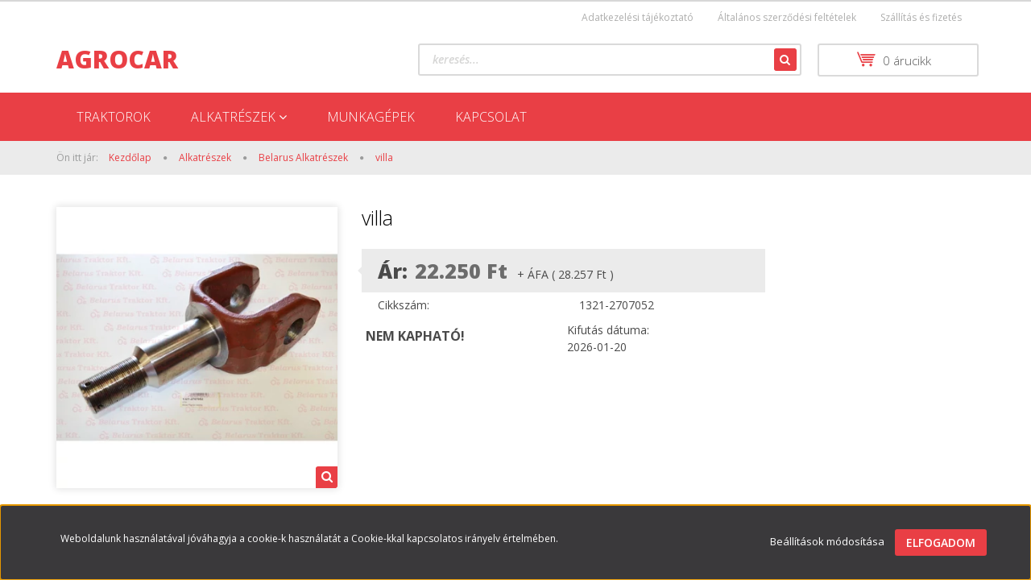

--- FILE ---
content_type: text/html; charset=UTF-8
request_url: https://www.agrocar.hu/villa-726
body_size: 12236
content:
<!DOCTYPE html>
<!--[if lt IE 7]>      <html class="no-js lt-ie10 lt-ie9 lt-ie8 lt-ie7" lang="hu" dir="ltr"> <![endif]-->
<!--[if IE 7]>         <html class="no-js lt-ie10 lt-ie9 lt-ie8" lang="hu" dir="ltr"> <![endif]-->
<!--[if IE 8]>         <html class="no-js lt-ie10 lt-ie9" lang="hu" dir="ltr"> <![endif]-->
<!--[if IE 9]>         <html class="no-js lt-ie10" lang="hu" dir="ltr"> <![endif]-->
<!--[if gt IE 10]><!--> <html class="no-js" lang="hu" dir="ltr"> <!--<![endif]-->
<head>
    <title>villa - Belarus Alkatrészek - agrocar</title>
    <meta charset="utf-8">
    <meta name="keywords" content="villa, agrocar, traktoralkatrész, mtz alkatrész">
    <meta name="description" content="villa termékünk most 28.257 Ft-os áron elérhető. Vásároljon kényelmesen és biztonságosan webáruházunkból, akár percek alatt!">
    <meta name="robots" content="index, follow">
    <link rel="image_src" href="https://www.agrocar.hu:443/custom/agrocar/image/data/1321-2707052.jpg.webp?lastmod=1710239821.1557401683">
    <meta property="og:title" content="villa" />
    <meta property="og:type" content="product" />
    <meta property="og:url" content="https://www.agrocar.hu/villa-726" />
    <meta property="og:image" content="https://www.agrocar.hu:443/custom/agrocar/image/cache/w955h500/1321-2707052.jpg.webp?lastmod=1710239821.1557401683" />
    <meta property="og:description" content="villa" />
    <link href="https://agrocar.cdn.shoprenter.hu/custom/agrocar/image/data/product/favikon/UH4141.jpg?v=1570187583" rel="icon" />
    <link href="https://agrocar.cdn.shoprenter.hu/custom/agrocar/image/data/product/favikon/UH4141.jpg?v=1570187583" rel="apple-touch-icon" />
    <base href="https://www.agrocar.hu:443" />

    <meta name="viewport" content="width=device-width, initial-scale=1">
            <link href="https://www.agrocar.hu/villa-726" rel="canonical">
    
            
            
            <link rel="stylesheet" href="https://agrocar.cdn.shoprenter.hu/web/compiled/css/fancybox2.css?v=1768982352" media="screen">
            <link rel="stylesheet" href="https://agrocar.cdn.shoprenter.hu/custom/agrocar/catalog/view/theme/rome2_red/style/1744806802.1549960271.0.0.css?v=null.1557401683" media="screen">
        <script>
        window.nonProductQuality = 80;
    </script>
    <script src="//ajax.googleapis.com/ajax/libs/jquery/1.10.2/jquery.min.js"></script>
    <script>window.jQuery || document.write('<script src="https://agrocar.cdn.shoprenter.hu/catalog/view/javascript/jquery/jquery-1.10.2.min.js?v=1484139539"><\/script>')</script>

        
    
            
        <script src="https://cdnjs.cloudflare.com/ajax/libs/loadCSS/2.1.0/loadCSS.min.js" integrity="sha256-PfuBYBreSv0el08vXRTkDhLawwSJicsqhPwaoFq/R7I=" crossorigin="anonymous"></script>
    <script>loadCSS('//maxcdn.bootstrapcdn.com/font-awesome/4.7.0/css/font-awesome.min.css');</script>
    <!-- Header JavaScript codes -->
            <script src="https://agrocar.cdn.shoprenter.hu/web/compiled/js/countdown.js?v=1768982351"></script>
                    <script src="https://agrocar.cdn.shoprenter.hu/web/compiled/js/legacy_newsletter.js?v=1768982351"></script>
                    <script src="https://agrocar.cdn.shoprenter.hu/web/compiled/js/base.js?v=1768982351"></script>
                    <script src="https://agrocar.cdn.shoprenter.hu/web/compiled/js/fancybox2.js?v=1768982351"></script>
                    <script src="https://agrocar.cdn.shoprenter.hu/web/compiled/js/before_starter2_productpage.js?v=1768982351"></script>
                    <script src="https://agrocar.cdn.shoprenter.hu/web/compiled/js/before_starter2_head.js?v=1768982351"></script>
                    <script src="https://agrocar.cdn.shoprenter.hu/web/compiled/js/base_bootstrap.js?v=1768982351"></script>
                    <script src="https://agrocar.cdn.shoprenter.hu/web/compiled/js/nanobar.js?v=1768982351"></script>
                    <!-- Header jQuery onLoad scripts -->
    <script>
        window.countdownFormat = '%D:%H:%M:%S';
        //<![CDATA[
        var BASEURL = 'https://www.agrocar.hu';
Currency = {"symbol_left":"","symbol_right":" Ft","decimal_place":0,"decimal_point":",","thousand_point":".","currency":"HUF","value":1};
var ShopRenter = ShopRenter || {}; ShopRenter.product = {"id":726,"sku":"1321-2707052","currency":"HUF","unitName":"db","price":28256.869999999999,"name":"villa","brand":"Belarus","currentVariant":[],"parent":{"id":726,"sku":"1321-2707052","unitName":"db","price":28256.869999999999,"name":"villa"}};

        $(document).ready(function(){
        // DOM ready
            
                $('.fancybox').fancybox({
                    maxWidth: 820,
                    maxHeight: 650,
                    afterLoad: function(){
                        wrapCSS = $(this.element).data('fancybox-wrapcss');
                        if(wrapCSS){
                            $('.fancybox-wrap').addClass(wrapCSS);
                        }
                    },
                    helpers: {
                        thumbs: {
                            width: 50,
                            height: 50
                        }
                    }
                });
                $('.fancybox-inline').fancybox({
                    maxWidth: 820,
                    maxHeight: 650,
                    type:'inline'
                });
                

        // /DOM ready
        });
        $(window).load(function(){
        // OnLoad
            
                var init_similar_products_Scroller = function() {
                    $("#similar_products .aurora-scroll-click-mode").each(function(){
                        var max=0;
                        $(this).find($(".list_prouctname")).each(function(){
                            var h = $(this).height();
                            max = h > max ? h : max;
                        });
                        $(this).find($(".list_prouctname")).each(function(){
                            $(this).height(max);
                        });
                    });

                    $("#similar_products .aurora-scroll-click-mode").auroraScroll({
                        autoMode: "click",
                        frameRate: 60,
                        speed: 2.5,
                        direction: -1,
                        elementClass: "product-snapshot",
                        pauseAfter: false,
                        horizontal: true,
                        visible: 5,
                        arrowsPosition: 1
                    }, function(){
                        initAurora();
                    });
                }
            


                init_similar_products_Scroller();
            


                var init_relatedproducts_Scroller = function() {
                    $("#relatedproducts .aurora-scroll-click-mode").each(function(){
                        var max=0;
                        $(this).find($(".list_prouctname")).each(function(){
                            var h = $(this).height();
                            max = h > max ? h : max;
                        });
                        $(this).find($(".list_prouctname")).each(function(){
                            $(this).height(max);
                        });
                    });

                    $("#relatedproducts .aurora-scroll-click-mode").auroraScroll({
                        autoMode: "click",
                        frameRate: 60,
                        speed: 2.5,
                        direction: -1,
                        elementClass: "product-snapshot",
                        pauseAfter: false,
                        horizontal: true,
                        visible: 5,
                        arrowsPosition: 1
                    }, function(){
                        initAurora();
                    });
                }
            


                init_relatedproducts_Scroller();
            

        // /OnLoad
        });
        //]]>
    </script>
    
        <script src="https://agrocar.cdn.shoprenter.hu/web/compiled/js/vue/manifest.bundle.js?v=1768982348"></script>
<script>
    var ShopRenter = ShopRenter || {};
    ShopRenter.onCartUpdate = function (callable) {
        document.addEventListener('cartChanged', callable)
    };
    ShopRenter.onItemAdd = function (callable) {
        document.addEventListener('AddToCart', callable)
    };
    ShopRenter.onItemDelete = function (callable) {
        document.addEventListener('deleteCart', callable)
    };
    ShopRenter.onSearchResultViewed = function (callable) {
        document.addEventListener('AuroraSearchResultViewed', callable)
    };
    ShopRenter.onSubscribedForNewsletter = function (callable) {
        document.addEventListener('AuroraSubscribedForNewsletter', callable)
    };
    ShopRenter.onCheckoutInitiated = function (callable) {
        document.addEventListener('AuroraCheckoutInitiated', callable)
    };
    ShopRenter.onCheckoutShippingInfoAdded = function (callable) {
        document.addEventListener('AuroraCheckoutShippingInfoAdded', callable)
    };
    ShopRenter.onCheckoutPaymentInfoAdded = function (callable) {
        document.addEventListener('AuroraCheckoutPaymentInfoAdded', callable)
    };
    ShopRenter.onCheckoutOrderConfirmed = function (callable) {
        document.addEventListener('AuroraCheckoutOrderConfirmed', callable)
    };
    ShopRenter.onCheckoutOrderPaid = function (callable) {
        document.addEventListener('AuroraOrderPaid', callable)
    };
    ShopRenter.onCheckoutOrderPaidUnsuccessful = function (callable) {
        document.addEventListener('AuroraOrderPaidUnsuccessful', callable)
    };
    ShopRenter.onProductPageViewed = function (callable) {
        document.addEventListener('AuroraProductPageViewed', callable)
    };
    ShopRenter.onMarketingConsentChanged = function (callable) {
        document.addEventListener('AuroraMarketingConsentChanged', callable)
    };
    ShopRenter.onCustomerRegistered = function (callable) {
        document.addEventListener('AuroraCustomerRegistered', callable)
    };
    ShopRenter.onCustomerLoggedIn = function (callable) {
        document.addEventListener('AuroraCustomerLoggedIn', callable)
    };
    ShopRenter.onCustomerUpdated = function (callable) {
        document.addEventListener('AuroraCustomerUpdated', callable)
    };
    ShopRenter.onCartPageViewed = function (callable) {
        document.addEventListener('AuroraCartPageViewed', callable)
    };
    ShopRenter.customer = {"userId":0,"userClientIP":"3.20.205.31","userGroupId":8,"customerGroupTaxMode":"gross","customerGroupPriceMode":"net_tax_gross","email":"","phoneNumber":"","name":{"firstName":"","lastName":""}};
    ShopRenter.theme = {"name":"rome2_red","family":"rome2","parent":"bootstrap"};
    ShopRenter.shop = {"name":"agrocar","locale":"hu","currency":{"code":"HUF","rate":1},"domain":"agrocar.myshoprenter.hu"};
    ShopRenter.page = {"route":"product\/product","queryString":"villa-726"};

    ShopRenter.formSubmit = function (form, callback) {
        callback();
    };

    let loadedAsyncScriptCount = 0;
    function asyncScriptLoaded(position) {
        loadedAsyncScriptCount++;
        if (position === 'body') {
            if (document.querySelectorAll('.async-script-tag').length === loadedAsyncScriptCount) {
                if (/complete|interactive|loaded/.test(document.readyState)) {
                    document.dispatchEvent(new CustomEvent('asyncScriptsLoaded', {}));
                } else {
                    document.addEventListener('DOMContentLoaded', () => {
                        document.dispatchEvent(new CustomEvent('asyncScriptsLoaded', {}));
                    });
                }
            }
        }
    }
</script>


                    <script type="text/javascript" src="https://agrocar.cdn.shoprenter.hu/web/compiled/js/vue/customerEventDispatcher.bundle.js?v=1768982348"></script>




    
    
                
            
            <script>window.dataLayer=window.dataLayer||[];function gtag(){dataLayer.push(arguments)};var ShopRenter=ShopRenter||{};ShopRenter.config=ShopRenter.config||{};ShopRenter.config.googleConsentModeDefaultValue="denied";</script>                        <script type="text/javascript" src="https://agrocar.cdn.shoprenter.hu/web/compiled/js/vue/googleConsentMode.bundle.js?v=1768982348"></script>

            
            
            
            
            
    
</head>

<body id="body" class="bootstrap-body page-body flypage_body body-pathway-top desktop-device-body body-pathway-top rome2_red-body" role="document">
            
    




            

<!-- cached -->    <div id="first-login-nanobar-button">
    <img src="https://agrocar.cdn.shoprenter.hu/catalog/view/theme/default/image/cog-settings-grey.svg?v=null.1557401683" class="sr-cog" alt="" width="24" height="24"/>
</div>
<div id="firstLogNanobar" class="Fixed aurora-nanobar aurora-nanobar-firstlogin">
    <div class="aurora-nanobar-container">
        <span id="nanoTextCookies" class="aurora-nanobar-text"
              style="font-size: 12px;">Weboldalunk használatával jóváhagyja a cookie-k használatát a Cookie-kkal kapcsolatos irányelv értelmében.
        </span>
        <div class="aurora-nanobar-buttons-wrapper nanobar-buttons">
            <a id ="aurora-nanobar-settings-button" href="">
                <span>Beállítások módosítása</span>
            </a>
            <a id="auroraNanobarCloseCookies" href="" class="button btn btn-primary aurora-nanobar-btn" data-button-save-text="Beállítások mentése">
                <span>Elfogadom</span>
            </a>
        </div>
        <div class="aurora-nanobar-cookies" style="display: none;">
            <div class="form-group">
                <label><input type="checkbox" name="required_cookies" id="required-cookies" disabled="disabled" checked="checked" /> Szükséges cookie-k</label>
                <div class="cookies-help-text">
                    Ezek a cookie-k segítenek abban, hogy a webáruház használható és működőképes legyen.
                </div>
            </div>
            <div class="form-group">
                <label>
                    <input type="checkbox" name="marketing_cookies" id="marketing-cookies"
                             checked />
                    Marketing cookie-k
                </label>
                <div class="cookies-help-text">
                    Ezeket a cookie-k segítenek abban, hogy az Ön érdeklődési körének megfelelő reklámokat és termékeket jelenítsük meg a webáruházban.
                </div>
            </div>
        </div>
    </div>
</div>

<script>

    (function ($) {
        $(document).ready(function () {
            new AuroraNanobar.FirstLogNanobarCheckbox(jQuery('#firstLogNanobar'), 'bottom');
        });
    })(jQuery);

</script>
<!-- /cached -->
<!-- cached --><div id="freeShippingNanobar" class="Fixed aurora-nanobar aurora-nanobar-freeshipping">
    <div class="aurora-nanobar-container">
        <span id="auroraNanobarClose" class="aurora-nanobar-close-x"><i class="fa fa-times sr-icon-times"></i></span>
        <span id="nanoText" class="aurora-nanobar-text"></span>
    </div>
</div>

<script>$(document).ready(function(){document.nanobarInstance=new AuroraNanobar.FreeShippingNanobar($('#freeShippingNanobar'),'bottom','500','','1');});</script><!-- /cached -->
    
                <!-- cached -->














<script>
    loadCSS('catalog/view/javascript/jquery/jquery-mmenu/dist/css/jquery.mmenu.all.css');
</script>
<script src="https://agrocar.cdn.shoprenter.hu/catalog/view/javascript/jquery/jquery-mmenu/dist/js/jquery.mmenu.all.min.js?v=1484139539"></script>
<script src="https://agrocar.cdn.shoprenter.hu/catalog/view/javascript/jquery/product_count_in_cart.js?v=1530610005"></script>

<script>
    $(document).ready(function(){$('#menu-nav').mmenu({navbar:{title:'Menü'},extensions:["theme-dark","border-full"],offCanvas:{position:"left",zposition:"back"},counters:true});function setLanguagesMobile(type){$('.'+type+'-change-mobile').click(function(e){e.preventDefault();$('#'+type+'_value_mobile').attr('value',$(this).data('value'));$('#mobile_'+type+'_form').submit();});}
setLanguagesMobile('language');setLanguagesMobile('currency');});</script>

<form action="index.php" method="post" enctype="multipart/form-data" id="mobile_currency_form">
    <input id="currency_value_mobile" type="hidden" value="" name="currency_id"/>
</form>

<form action="index.php" method="post" enctype="multipart/form-data" id="mobile_language_form">
    <input id="language_value_mobile" type="hidden" value="" name="language_code"/>
</form>


<div id="menu-nav">
    <ul>
        <li class="mm-title mm-group-title text-center"><span><i class="fa fa-tags sr-icon-tags"></i> Kategóriák</span></li>

<li>
    <a href="https://www.agrocar.hu/traktorok">            <h3 class="category-list-link-text">Traktorok</h3>
        </a>
    </li><li>
    <a href="https://www.agrocar.hu/alkatreszek-146">            <h3 class="category-list-link-text">Alkatrészek</h3>
        </a>
            <ul><li>
    <a href="https://www.agrocar.hu/alkatreszek-146/steyr-case-new-holland-147">            Steyr Case New Holland
        </a>
    </li><li>
    <a href="https://www.agrocar.hu/alkatreszek-146/belarus-alkatreszek-145">            Belarus Alkatrészek
        </a>
    </li><li>
    <a href="https://www.agrocar.hu/alkatreszek-146/alkatreszek">            Univerzális Alkatrészek
        </a>
    </li><li>
    <a href="https://www.agrocar.hu/alkatreszek-146/hattat-alkatreszek-144">            Hattat alkatrészek
        </a>
    </li></ul>
    </li><li>
    <a href="https://www.agrocar.hu/munkagepek">            <h3 class="category-list-link-text">Munkagépek</h3>
        </a>
    </li><li>
    <a href="https://www.agrocar.hu/kapcsolat">            <h3 class="category-list-link-text">Kapcsolat</h3>
        </a>
    </li>

<li class="mm-title mm-group-title text-center"><span><i class="fa fa-list-alt sr-icon-list"></i> Menüpontok</span></li>

<li class="informations-mobile-menu-item">
    <a href="https://www.agrocar.hu/adatvedelmi_nyilatkozat_3" target="_self">Adatkezelési tájékoztató</a>
    </li>
<li class="informations-mobile-menu-item">
    <a href="https://www.agrocar.hu/altalanos-szerzodesi-feltetelek" target="_self">Általános szerződési feltételek</a>
    </li>
<li class="informations-mobile-menu-item">
    <a href="https://www.agrocar.hu/szallitas_6" target="_self">Szállítás és fizetés</a>
    </li>






    </ul>
</div>

<div id="mobile-nav"
     class="responsive-menu Fixed hidden-print mobile-menu-orientation-left">
        <a class="mobile-headers mobile-content-header" href="#menu-nav">
        <i class="fa fa-bars sr-icon-hamburger-menu mobile-headers-icon"></i>
        <span class="mobile-headers-title">Menü</span>
    </a>
    <div class="mobile-headers mobile-logo">
                <a class="mobile-logo-link" href="/"> AGROCAR</a>
            </div>
    <a class="mobile-headers mobile-search-link search-popup-btn" data-toggle="collapse" data-target="#search">
        <i class="fa fa-search sr-icon-search mobile-headers-icon"></i>
    </a>
            <a class="mobile-headers mobile-cart-link" data-toggle="collapse" data-target="#module_cart">
            <i class="icon-sr-cart icon-sr-cart-7 mobile-headers-icon"></i>
            <div class="mobile-cart-product-count mobile-cart-empty hidden-md">
            </div>
        </a>
    </div>
<!-- /cached -->
<!-- page-wrap -->
<div class="page-wrap">


    <div id="SR_scrollTop"></div>

    <!-- header -->
    <header class="desktop-logo-hidden">
                    <nav class="navbar header-navbar hidden-xs hidden-sm">
                <div class="container">
                                            
                        
                                        <div class="header-topmenu">
                        <div id="topmenu-nav">
                            <!-- cached -->    <ul class="nav navbar-nav headermenu-list" role="menu">
                    <li>
                <a href="https://www.agrocar.hu/adatvedelmi_nyilatkozat_3"
                   target="_self"
                                        title="Adatkezelési tájékoztató">
                    Adatkezelési tájékoztató
                </a>
                            </li>
                    <li>
                <a href="https://www.agrocar.hu/altalanos-szerzodesi-feltetelek"
                   target="_self"
                                        title="Általános szerződési feltételek">
                    Általános szerződési feltételek
                </a>
                            </li>
                    <li>
                <a href="https://www.agrocar.hu/szallitas_6"
                   target="_self"
                                        title="Szállítás és fizetés">
                    Szállítás és fizetés
                </a>
                            </li>
            </ul>
    <!-- /cached -->
                            
                        </div>
                    </div>
                </div>
            </nav>
            <div class="header-middle">
                <div class="container header-container">
                    <div class="header-middle-row">
                        <div class="header-middle-left">
                            <!-- cached --><div id="logo" class="module content-module header-position logo-module logo-text hide-top">
            <a href="/"> AGROCAR</a>
        </div><!-- /cached -->
                        </div>
                        <div class="header-middle-right">
                            <div class="row header-middle-right-row">
                                                                                                
                                                                
                                                                <div class="header-col header-col-cart">
                                    <hx:include src="/_fragment?_path=_format%3Dhtml%26_locale%3Den%26_controller%3Dmodule%252Fcart&amp;_hash=m3BoL%2FnEZa%2FTG1Tb2hEXctOpYTHl2CzECQTi4zxQsqg%3D"></hx:include>
                                </div>
                                                                                                    <div class="col-md-7 header-col header-col-search">
                                            <div id="search" class="mm-fixed-top search-module">
    <div class="form-group">
        <div class="row module-search-row">
                                                    <div class="col-md-12 header-col col-search-input">
                                    <div class="input-group">
                    <input class="form-control disableAutocomplete" type="text" placeholder="keresés..." value=""
                           id="filter_keyword" 
                           onclick="this.value=(this.value==this.defaultValue)?'':this.value;"/>

                <span class="input-group-btn">
                    <button id="search_btn" onclick="moduleSearch();" class="btn btn-sm"><i class="fa fa-search sr-icon-search"></i></button>
                </span>
                </div>
            
                </div>
            
        </div>
    </div>
    <input type="hidden" id="filter_description"
            value="0"/><input type="hidden" id="search_shopname"
            value="agrocar"/>
    <div id="results" class="search-results"></div>
</div>


                                    </div>
                                                            </div>
                        </div>
                        <div class="clearfix"></div>
                    </div>
                </div>
            </div>
            <div class="header-categories-wrapper sticky-head hidden-xs hidden-sm"><div class="container header-categories">


                    
            <div id="module_category_wrapper" class="module-category-wrapper">
        <div id="category" class="module content-module header-position hide-top category-module hidden-xs hidden-sm" >
                <div class="module-head">
                        <h3 class="module-head-title">Kategóriák / Termékek</h3>
            </div>
                <div class="module-body">
                        <div id="category-nav">
            


<ul class="category category_menu sf-menu sf-horizontal cached">
    <li id="cat_138" class="item category-list module-list even">
    <a href="https://www.agrocar.hu/traktorok" class="category-list-link module-list-link">
                    <h3 class="category-list-link-text">Traktorok</h3>
        </a>
    </li><li id="cat_146" class="item category-list module-list parent odd">
    <a href="https://www.agrocar.hu/alkatreszek-146" class="category-list-link module-list-link">
                    <h3 class="category-list-link-text">Alkatrészek</h3>
        </a>
            <ul class="children"><li id="cat_147" class="item category-list module-list even">
    <a href="https://www.agrocar.hu/alkatreszek-146/steyr-case-new-holland-147" class="category-list-link module-list-link">
                Steyr Case New Holland
        </a>
    </li><li id="cat_145" class="item category-list module-list odd">
    <a href="https://www.agrocar.hu/alkatreszek-146/belarus-alkatreszek-145" class="category-list-link module-list-link">
                Belarus Alkatrészek
        </a>
    </li><li id="cat_141" class="item category-list module-list even">
    <a href="https://www.agrocar.hu/alkatreszek-146/alkatreszek" class="category-list-link module-list-link">
                Univerzális Alkatrészek
        </a>
    </li><li id="cat_144" class="item category-list module-list odd">
    <a href="https://www.agrocar.hu/alkatreszek-146/hattat-alkatreszek-144" class="category-list-link module-list-link">
                Hattat alkatrészek
        </a>
    </li></ul>
    </li><li id="cat_139" class="item category-list module-list even">
    <a href="https://www.agrocar.hu/munkagepek" class="category-list-link module-list-link">
                    <h3 class="category-list-link-text">Munkagépek</h3>
        </a>
    </li><li id="cat_142" class="item category-list module-list odd">
    <a href="https://www.agrocar.hu/kapcsolat" class="category-list-link module-list-link">
                    <h3 class="category-list-link-text">Kapcsolat</h3>
        </a>
    </li>
</ul>

<script>$(function(){$("ul.category").superfish({animation:{height:"show"},popUpSelector:"ul.category,ul.children",delay:500,speed:"normal",cssArrows:true,hoverClass:"sfHover"});});</script>            <div class="clearfix"></div>
        </div>
            </div>
                                </div>
                </div>
    </div></div>
            </header>
    <!-- /header -->

    
    
    
            <!-- pathway -->
        <section class="pathway-container">
            <div class="container">
                                <div itemscope itemtype="http://schema.org/BreadcrumbList">
            <span id="home" class="pw-item pw-item-home">Ön itt jár:</span>
                            <span class="pw-item pw-sep pw-sep-first">
                    <span></span>
                </span>
                <span class="pw-item" itemprop="itemListElement" itemscope itemtype="http://schema.org/ListItem">
                                            <a class="pw-link" itemprop="item" href="https://www.agrocar.hu">
                            <span itemprop="name">Kezdőlap</span>
                        </a>
                        <meta itemprop="position" content="1" />
                                    </span>
                            <span class="pw-item pw-sep">
                    <span> > </span>
                </span>
                <span class="pw-item" itemprop="itemListElement" itemscope itemtype="http://schema.org/ListItem">
                                            <a class="pw-link" itemprop="item" href="https://www.agrocar.hu/alkatreszek-146">
                            <span itemprop="name">Alkatrészek</span>
                        </a>
                        <meta itemprop="position" content="2" />
                                    </span>
                            <span class="pw-item pw-sep">
                    <span> > </span>
                </span>
                <span class="pw-item" itemprop="itemListElement" itemscope itemtype="http://schema.org/ListItem">
                                            <a class="pw-link" itemprop="item" href="https://www.agrocar.hu/alkatreszek-146/belarus-alkatreszek-145">
                            <span itemprop="name">Belarus Alkatrészek</span>
                        </a>
                        <meta itemprop="position" content="3" />
                                    </span>
                            <span class="pw-item pw-sep">
                    <span> > </span>
                </span>
                <span class="pw-item pw-item-last" itemprop="itemListElement" itemscope itemtype="http://schema.org/ListItem">
                                            <h2 class="pw-item-last-h">
                                            <a class="pw-link" itemprop="item" href="https://www.agrocar.hu/villa-726">
                            <span itemprop="name">villa</span>
                        </a>
                        <meta itemprop="position" content="4" />
                                            </h2>
                                    </span>
                    </div>
    
            </div>
        </section>
        <!-- /pathway -->
    



    <!-- main -->
    <main>
        <div id="mobile-filter-position"></div>

    
                
    <!-- .container -->
    <div class="container product-page-container">
        <!-- .row -->
        <div class="row product-page-row">
            <section class="col-sm-12 product-page-col">
                
                <div id="content" class="flypage" itemscope itemtype="//schema.org/Product">
                    
                    
                        
                
    
    
        <div class="middle more-images-position-default">

        <div class="row product-content-columns">
            <section class="col-md-9 col-sm-12 col-xs-12 column-content two-column-content column-content-left">
                <div class="row product-content-column-left">
                                        <div class="col-xs-12 col-sm-5 col-md-5 product-page-left">
                        <div class="product-image-box">
                            <div class="product-image">
                                
    <div id="product-image-container">
    <a href="https://www.agrocar.hu:443/custom/agrocar/image/cache/w900h500wt1/1321-2707052.jpg.webp?lastmod=1710239821.1557401683"
       title="Kép 1/1 - villa"
       class="product-image-link  fancybox-product" id="prod_image_link"
       data-fancybox-group="gallery">
        <img class="product-image-img" itemprop="image" src="https://www.agrocar.hu:443/custom/agrocar/image/cache/w400h400wt1/1321-2707052.jpg.webp?lastmod=1710239821.1557401683" data-index="0" title="villa" alt="villa" id="image"/>
                    <span class="enlarge">Katt rá a felnagyításhoz</span>
            </a>

    </div>

    

<script>
var $prodImageLink = $("#prod_image_link");
var imageTitle = $prodImageLink.attr("title");

$(window).load(function () {
    initLens("https://www.agrocar.hu:443/custom/agrocar/image/cache/w900h500wt1/1321-2707052.jpg.webp?lastmod=1710239821.1557401683");
});

$('.initLens').click(function () {
    setTimeout(function () {
        initLens($('#image').attr('src'));
    }, 200);
});

function initLens(image) {
    $("#image").imageLens({
        lensSize: 180,
        lensCss: 'image-lens-magnifying-glass',
        imageSrc: image
    });
}

$(document).ready(function () {
    $prodImageLink.click(function () {
        $(this).attr("title", imageTitle);
    });
    $(".fancybox-product").fancybox({
        maxWidth: 900,
        maxHeight: 500,
        live: false,
        
        helpers: {
            thumbs: {
                width: 50,
                height: 50
            }
        },
        tpl: {
            next: '<a title="Következő" class="fancybox-nav fancybox-next"><span></span></a>',
            prev: '<a title="Előző" class="fancybox-nav fancybox-prev"><span></span></a>'
        }
    });
});
</script>




                            </div>
                            <div class="clearfix"></div>
                            <div class="position_5_wrapper">
        

<script>$(window).load(function(){$('#productimages_wrapper').removeClass("invisible");var videoParent=$('.video-image').parents();$(videoParent[0]).addClass('video-outer');var svgfile='<span class="video-btn"><svg xmlns="https://www.w3.org/2000/svg" xmlns:xlink="http://www.w3.org/1999/xlink" version="1.1" id="Capa_1" x="0px" y="0px" viewBox="0 0 142.448 142.448" style="enable-background:new 0 0 142.448 142.448;" xml:space="preserve">\n'+'<g>\n'+'\t<path style="fill:#1D1D1B;" d="M142.411,68.9C141.216,31.48,110.968,1.233,73.549,0.038c-20.361-0.646-39.41,7.104-53.488,21.639   C6.527,35.65-0.584,54.071,0.038,73.549c1.194,37.419,31.442,67.667,68.861,68.861c0.779,0.025,1.551,0.037,2.325,0.037   c19.454,0,37.624-7.698,51.163-21.676C135.921,106.799,143.033,88.377,142.411,68.9z M111.613,110.336   c-10.688,11.035-25.032,17.112-40.389,17.112c-0.614,0-1.228-0.01-1.847-0.029c-29.532-0.943-53.404-24.815-54.348-54.348   c-0.491-15.382,5.122-29.928,15.806-40.958c10.688-11.035,25.032-17.112,40.389-17.112c0.614,0,1.228,0.01,1.847,0.029   c29.532,0.943,53.404,24.815,54.348,54.348C127.91,84.76,122.296,99.306,111.613,110.336z"/>\n'+'\t<path style="fill:#1D1D1B;" d="M94.585,67.086L63.001,44.44c-3.369-2.416-8.059-0.008-8.059,4.138v45.293   c0,4.146,4.69,6.554,8.059,4.138l31.583-22.647C97.418,73.331,97.418,69.118,94.585,67.086z"/>\n'+'</g>\n'+ +'</span>';$('.video-outer').prepend(svgfile);});</script>
    </div>

                                                    </div>
                    </div>
                    <div class="col-xs-12 col-sm-7 col-md-7 product-page-right">
                        
                                                            <div class="top product-page-top">
            <div class="center product-page-center">
                <h1 class="product-page-heading">
                    <span class="product-page-product-name" itemprop="name">villa</span>
                </h1>
            </div>
        </div>
    
                                                                                     <div class="product-page-price-wrapper"  itemprop="offers" itemscope itemtype="//schema.org/Offer" >
                <div class="product-page-price">
            <div class="product-page-price-label">
                                    Ár:
                            </div>
            <div class="price_row price_row_2">
        <span class="price price_color product_table_price">22.250 Ft</span>
                        <meta itemprop="price" content="22250"/>
            <meta itemprop="priceValidUntil" content="2027-01-22"/>
            <link itemprop="url" href="https://www.agrocar.hu/villa-726"/>
                        <span class="postfix"> + ÁFA ( 28.257 Ft )</span>
    </div>

            

                            <meta content="HUF" itemprop="pricecurrency"/>
                <meta itemprop="category" content="Belarus Alkatrészek"/>
                <link itemprop="availability" href="http://schema.org/OutOfStock"/>
                    </div>
                    </div>

                                                <div class="position_1_wrapper">
 <table class="product_parameters">
          
          <tr class="product-parameter-row productsku-param-row">
	<td class="param-label productsku-param">Cikkszám:</td>
	<td class="param-value productsku-param"><span itemprop="sku" content="1321-2707052">1321-2707052</span></td>
</tr>
          
          
          
          
     </table>
</div>

                        
                        <div class="product_cart_box">
                            <div class="product_cart_box_inner">
                                <form action="https://www.agrocar.hu/index.php?route=checkout/cart" method="post" enctype="multipart/form-data" id="product">

                                    
                                                                                                                
                                    
                                    <div class="product_table_discontinued_wrapper">
    <div class="product_discounted">
        NEM KAPHATÓ!
    </div>
    <div class="product_discounted_date">
        Kifutás dátuma: 
        <br/>
        2026-01-20
    </div>
</div>

                                </form>
                            </div>
                        </div>
                        
                    </div>
                </div>
            </section>
                            <aside class="col-md-3 col-sm-12 col-xs-12 column-right"><hx:include src="/_fragment?_path=_format%3Dhtml%26_locale%3Den%26_controller%3Dmodule%252Flastseen&amp;_hash=YiK7Hc4JHd%2BWY2zc3GBm%2BFaGpKX4W5wnHHdH6%2Ba%2FsHY%3D"></hx:include>
</aside>
                    </div>
        <div class="row main-product-bottom-position-wrapper">
            <div class="col-md-12 col-sm-12 col-xs-12 main-product-bottom-position">
                
            </div>
        </div>
        <div class="row product-positions">
            <section class="col-md-12 col-sm-12 col-xs-12 column-content one-column-content product-one-column-content">
            
            <div class="position_2_wrapper">
    <div class="position-2-container">
        


        

        


        

        </div>
</div>

                            <div class="position_3_wrapper">
        <div class="position-3-container">
            <div class="tabs">
                                                                                                            </div>
            <div class="tab-pages">
                                                                                                            </div>
        </div>
    </div>
    
    <script type="text/javascript"><!--
        $(document).ready(function () {
            $.tabs('.tabs a');
        });
        //-->
    </script>

                            <div class="position_4_wrapper">
        <div class="position-4-container">
                            


    
            <div id="module_similar_products_wrapper" class="module-similar_products-wrapper">
        <div id="similar_products" class="module product-module home-position snapshot_vertical_direction product-position" >
                <div class="module-head">
            <h3 class="module-head-title">Hasonló termékek</h3>        </div>
                <div class="module-body">
                            <div class="aurora-scroll-mode aurora-scroll-click-mode product-snapshot-vertical snapshot_vertical snapshot-list-secondary-image list list_with_divs" id="similar_products_home_list"><div class="scrollertd product-snapshot list_div_item"><div class="snapshot_vertical_product " >
    
                <div class="list_picture">
        

<div class="product_badges horizontal-orientation">
    </div>
        
        <a class="img-thumbnail-link" href="https://www.agrocar.hu/tarto-jobb-1025-683" title="tartó jobb (1025)">
            <img src="https://www.agrocar.hu:443/custom/agrocar/image/cache/w214h214/1221-6702300-01.jpg.webp?lastmod=1710239821.1557401683" class="img-thumbnail" title="tartó jobb (1025)" alt="tartó jobb (1025)"  />        </a>
    </div>
        <div class="snapshot-list-item list_prouctname">
    <a class="list-productname-link" href="https://www.agrocar.hu/tarto-jobb-1025-683" title="tartó jobb (1025)">tartó jobb (1025)</a>
    
</div>


        <div class="snapshot-list-item list_prouctprice list_productprice_special_postfix">
                    <span class="list_price">28.174 Ft</span>
                            <span class="list_price_postfix"> (22.184 Ft + ÁFA)</span>
                            </div>

    <div class="list_actions">
        <div class="snapshot-list-item list_details">
    <a class="list-details-link" href="https://www.agrocar.hu/tarto-jobb-1025-683">
        <span>Részletek</span>
    </a>
</div>

        <div class="snapshot-list-item list_addtocart">
    <input type="hidden" name="quantity" value="1"/><a rel="nofollow, noindex" href="https://www.agrocar.hu/index.php?route=checkout/cart&product_id=683&quantity=1" data-product-id="683" data-name="tartó jobb (1025)" data-price="28173.750104" data-quantity-name="db" data-price-without-currency="28173.75" data-currency="HUF" data-product-sku="1221-6702300-01" data-brand="Belarus"  class="button btn btn-primary button-add-to-cart"><span>Kosárba</span></a>
</div>

        <input type="hidden" name="product_id" value="683"/>

        <div class="clearfix"></div>
    </div>
</div>
</div><div class="scrollertd product-snapshot list_div_item"><div class="snapshot_vertical_product " >
    
                <div class="list_picture">
        

<div class="product_badges horizontal-orientation">
    </div>
        
        <a class="img-thumbnail-link" href="https://www.agrocar.hu/tarto-bal-1025-684" title="tartó bal (1025)">
            <img src="https://www.agrocar.hu:443/custom/agrocar/image/cache/w214h214/1221-6702300-01.jpg.webp?lastmod=1710239821.1557401683" class="img-thumbnail" title="tartó bal (1025)" alt="tartó bal (1025)"  />        </a>
    </div>
        <div class="snapshot-list-item list_prouctname">
    <a class="list-productname-link" href="https://www.agrocar.hu/tarto-bal-1025-684" title="tartó bal (1025)">tartó bal (1025)</a>
    
</div>


        <div class="snapshot-list-item list_prouctprice list_productprice_special_postfix">
                    <span class="list_price">28.174 Ft</span>
                            <span class="list_price_postfix"> (22.184 Ft + ÁFA)</span>
                            </div>

    <div class="list_actions">
        <div class="snapshot-list-item list_details">
    <a class="list-details-link" href="https://www.agrocar.hu/tarto-bal-1025-684">
        <span>Részletek</span>
    </a>
</div>

        <div class="snapshot-list-item list_addtocart">
    <input type="hidden" name="quantity" value="1"/><a rel="nofollow, noindex" href="https://www.agrocar.hu/index.php?route=checkout/cart&product_id=684&quantity=1" data-product-id="684" data-name="tartó bal (1025)" data-price="28173.750104" data-quantity-name="db" data-price-without-currency="28173.75" data-currency="HUF" data-product-sku="1221-6702300" data-brand="Belarus"  class="button btn btn-primary button-add-to-cart"><span>Kosárba</span></a>
</div>

        <input type="hidden" name="product_id" value="684"/>

        <div class="clearfix"></div>
    </div>
</div>
</div><div class="scrollertd product-snapshot list_div_item"><div class="snapshot_vertical_product " >
    
                <div class="list_picture">
        

<div class="product_badges horizontal-orientation">
    </div>
        
        <a class="img-thumbnail-link" href="https://www.agrocar.hu/fekhaz-lyukas-1198" title="fékház lyukas">
            <img src="https://www.agrocar.hu:443/custom/agrocar/image/cache/w214h214/70-3502035.jpg.webp?lastmod=1710239821.1557401683" class="img-thumbnail" title="fékház lyukas" alt="fékház lyukas"  />        </a>
    </div>
        <div class="snapshot-list-item list_prouctname">
    <a class="list-productname-link" href="https://www.agrocar.hu/fekhaz-lyukas-1198" title="fékház lyukas">fékház lyukas</a>
    
</div>


        <div class="snapshot-list-item list_prouctprice list_productprice_special_postfix">
                    <span class="list_price">28.385 Ft</span>
                            <span class="list_price_postfix"> (22.350 Ft + ÁFA)</span>
                            </div>

    <div class="list_actions">
        <div class="snapshot-list-item list_details">
    <a class="list-details-link" href="https://www.agrocar.hu/fekhaz-lyukas-1198">
        <span>Részletek</span>
    </a>
</div>

        <div class="snapshot-list-item list_addtocart">
    <input type="hidden" name="quantity" value="1"/><a rel="nofollow, noindex" href="https://www.agrocar.hu/index.php?route=checkout/cart&product_id=1198&quantity=1" data-product-id="1198" data-name="fékház lyukas" data-price="28384.5" data-quantity-name="db" data-price-without-currency="28384.50" data-currency="HUF" data-product-sku="70-3502035" data-brand="Belarus"  class="button btn btn-primary button-add-to-cart"><span>Kosárba</span></a>
</div>

        <input type="hidden" name="product_id" value="1198"/>

        <div class="clearfix"></div>
    </div>
</div>
</div><div class="scrollertd product-snapshot list_div_item"><div class="snapshot_vertical_product " >
    
                <div class="list_picture">
        

<div class="product_badges horizontal-orientation">
    </div>
        
        <a class="img-thumbnail-link" href="https://www.agrocar.hu/tapszivattyu-1104" title="tápszivattyú">
            <img src="https://www.agrocar.hu:443/custom/agrocar/image/cache/w214h214/37.1106010-10.jpg.webp?lastmod=1710239821.1557401683" class="img-thumbnail" title="tápszivattyú" alt="tápszivattyú"  />        </a>
    </div>
        <div class="snapshot-list-item list_prouctname">
    <a class="list-productname-link" href="https://www.agrocar.hu/tapszivattyu-1104" title="tápszivattyú">tápszivattyú</a>
    
</div>


        <div class="snapshot-list-item list_prouctprice list_productprice_special_postfix">
                    <span class="list_price">28.435 Ft</span>
                            <span class="list_price_postfix"> (22.390 Ft + ÁFA)</span>
                            </div>

    <div class="list_actions">
        <div class="snapshot-list-item list_details">
    <a class="list-details-link" href="https://www.agrocar.hu/tapszivattyu-1104">
        <span>Részletek</span>
    </a>
</div>

        <div class="snapshot-list-item list_addtocart">
    <input type="hidden" name="quantity" value="1"/><a rel="nofollow, noindex" href="https://www.agrocar.hu/index.php?route=checkout/cart&product_id=1104&quantity=1" data-product-id="1104" data-name="tápszivattyú" data-price="28435.000026" data-quantity-name="db" data-price-without-currency="28435.00" data-currency="HUF" data-product-sku="37.1106010-10" data-brand="Belarus"  class="button btn btn-primary button-add-to-cart"><span>Kosárba</span></a>
</div>

        <input type="hidden" name="product_id" value="1104"/>

        <div class="clearfix"></div>
    </div>
</div>
</div><div class="scrollertd product-snapshot list_div_item"><div class="snapshot_vertical_product " >
    
                <div class="list_picture">
        

<div class="product_badges horizontal-orientation">
    </div>
        
        <a class="img-thumbnail-link" href="https://www.agrocar.hu/dugattyu-2-c-csoport-1045" title="dugattyú (.2, C csoport)">
            <img src="https://www.agrocar.hu:443/custom/agrocar/image/cache/w214h214/260-1004021-VU-01.jpg.webp?lastmod=1710239821.1557401683" class="img-thumbnail" title="dugattyú (.2, C csoport)" alt="dugattyú (.2, C csoport)"  />        </a>
    </div>
        <div class="snapshot-list-item list_prouctname">
    <a class="list-productname-link" href="https://www.agrocar.hu/dugattyu-2-c-csoport-1045" title="dugattyú (.2, C csoport)">dugattyú (.2, C csoport)</a>
    
</div>


        <div class="snapshot-list-item list_prouctprice list_productprice_special_postfix">
                    <span class="list_price">28.538 Ft</span>
                            <span class="list_price_postfix"> (22.470 Ft + ÁFA)</span>
                            </div>

    <div class="list_actions">
        <div class="snapshot-list-item list_details">
    <a class="list-details-link" href="https://www.agrocar.hu/dugattyu-2-c-csoport-1045">
        <span>Részletek</span>
    </a>
</div>

        <div class="snapshot-list-item list_addtocart">
    <input type="hidden" name="quantity" value="1"/><a rel="nofollow, noindex" href="https://www.agrocar.hu/index.php?route=checkout/cart&product_id=1045&quantity=1" data-product-id="1045" data-name="dugattyú (.2, C csoport)" data-price="28537.500075" data-quantity-name="db" data-price-without-currency="28537.50" data-currency="HUF" data-product-sku="260-1004021-VU-01" data-brand="Belarus"  class="button btn btn-primary button-add-to-cart"><span>Kosárba</span></a>
</div>

        <input type="hidden" name="product_id" value="1045"/>

        <div class="clearfix"></div>
    </div>
</div>
</div><div class="scrollertd product-snapshot list_div_item"><div class="snapshot_vertical_product " >
    
                <div class="list_picture">
        

<div class="product_badges horizontal-orientation">
    </div>
        
        <a class="img-thumbnail-link" href="https://www.agrocar.hu/hocserelo-1539" title="hőcserélő">
            <img src="https://www.agrocar.hu:443/custom/agrocar/image/cache/w214h214/TZhM-7500.jpg.webp?lastmod=1710239821.1557401683" class="img-thumbnail" title="hőcserélő" alt="hőcserélő"  />        </a>
    </div>
        <div class="snapshot-list-item list_prouctname">
    <a class="list-productname-link" href="https://www.agrocar.hu/hocserelo-1539" title="hőcserélő">hőcserélő</a>
    
</div>


        <div class="snapshot-list-item list_prouctprice list_productprice_special_postfix">
                    <span class="list_price">28.604 Ft</span>
                            <span class="list_price_postfix"> (22.523 Ft + ÁFA)</span>
                            </div>

    <div class="list_actions">
        <div class="snapshot-list-item list_details">
    <a class="list-details-link" href="https://www.agrocar.hu/hocserelo-1539">
        <span>Részletek</span>
    </a>
</div>

        <div class="snapshot-list-item list_addtocart">
    <input type="hidden" name="quantity" value="1"/><a rel="nofollow, noindex" href="https://www.agrocar.hu/index.php?route=checkout/cart&product_id=1539&quantity=1" data-product-id="1539" data-name="hőcserélő" data-price="28603.750133" data-quantity-name="db" data-price-without-currency="28603.75" data-currency="HUF" data-product-sku="TZHM-7500" data-brand="Belarus"  class="button btn btn-primary button-add-to-cart"><span>Kosárba</span></a>
</div>

        <input type="hidden" name="product_id" value="1539"/>

        <div class="clearfix"></div>
    </div>
</div>
</div><div class="scrollertd product-snapshot list_div_item"><div class="snapshot_vertical_product " >
    
                <div class="list_picture">
        

<div class="product_badges horizontal-orientation">
    </div>
        
        <a class="img-thumbnail-link" href="https://www.agrocar.hu/kapcsolohuvely-894" title="kapcsolóhüvely">
            <img src="https://www.agrocar.hu:443/custom/agrocar/image/cache/w214h214/220-2402036.jpg.webp?lastmod=1710239821.1557401683" class="img-thumbnail" title="kapcsolóhüvely" alt="kapcsolóhüvely"  />        </a>
    </div>
        <div class="snapshot-list-item list_prouctname">
    <a class="list-productname-link" href="https://www.agrocar.hu/kapcsolohuvely-894" title="kapcsolóhüvely">kapcsolóhüvely</a>
    
</div>


        <div class="snapshot-list-item list_prouctprice list_productprice_special_postfix">
                    <span class="list_price">28.635 Ft</span>
                            <span class="list_price_postfix"> (22.547 Ft + ÁFA)</span>
                            </div>

    <div class="list_actions">
        <div class="snapshot-list-item list_details">
    <a class="list-details-link" href="https://www.agrocar.hu/kapcsolohuvely-894">
        <span>Részletek</span>
    </a>
</div>

        <div class="snapshot-list-item list_addtocart">
    <input type="hidden" name="quantity" value="1"/><a rel="nofollow, noindex" href="https://www.agrocar.hu/index.php?route=checkout/cart&product_id=894&quantity=1" data-product-id="894" data-name="kapcsolóhüvely" data-price="28635.000134" data-quantity-name="db" data-price-without-currency="28635.00" data-currency="HUF" data-product-sku="220-2402036" data-brand="Belarus"  class="button btn btn-primary button-add-to-cart"><span>Kosárba</span></a>
</div>

        <input type="hidden" name="product_id" value="894"/>

        <div class="clearfix"></div>
    </div>
</div>
</div><div class="scrollertd product-snapshot list_div_item"><div class="snapshot_vertical_product " >
    
                <div class="list_picture">
        

<div class="product_badges horizontal-orientation">
    </div>
        
        <a class="img-thumbnail-link" href="https://www.agrocar.hu/fektengely-905" title="féktengely">
            <img src="https://www.agrocar.hu:443/custom/agrocar/image/cache/w214h214/220-3503111.jpg.webp?lastmod=1710239821.1557401683" class="img-thumbnail" title="féktengely" alt="féktengely"  />        </a>
    </div>
        <div class="snapshot-list-item list_prouctname">
    <a class="list-productname-link" href="https://www.agrocar.hu/fektengely-905" title="féktengely">féktengely</a>
    
</div>


        <div class="snapshot-list-item list_prouctprice list_productprice_special_postfix">
                    <span class="list_price">27.878 Ft</span>
                            <span class="list_price_postfix"> (21.951 Ft + ÁFA)</span>
                            </div>

    <div class="list_actions">
        <div class="snapshot-list-item list_details">
    <a class="list-details-link" href="https://www.agrocar.hu/fektengely-905">
        <span>Részletek</span>
    </a>
</div>

        <div class="snapshot-list-item list_addtocart">
    <input type="hidden" name="quantity" value="1"/><a rel="nofollow, noindex" href="https://www.agrocar.hu/index.php?route=checkout/cart&product_id=905&quantity=1" data-product-id="905" data-name="féktengely" data-price="27877.500125" data-quantity-name="db" data-price-without-currency="27877.50" data-currency="HUF" data-product-sku="220-3503111" data-brand="Belarus"  class="button btn btn-primary button-add-to-cart"><span>Kosárba</span></a>
</div>

        <input type="hidden" name="product_id" value="905"/>

        <div class="clearfix"></div>
    </div>
</div>
</div><div class="scrollertd product-snapshot list_div_item"></div><div class="scrollertd product-snapshot list_div_item"></div></div>
                                    </div>
                                </div>
                </div>
    
                            


        

                    </div>
    </div>

                        </section>
        </div>
    </div>
                        </div>
            </section>
        </div>
        <!-- /.row -->
    </div>
    <!-- /.container -->
    
            </main><!-- /main -->

    <!-- footer -->
    <footer class="hidden-print">
        
        
        
        <section class="footer-row">
            <div class="container footer-col-container footer-cols-4">
                <div class="row footer-col-row">
    <div class="col-md-6 col-sm-12 footer-col-left">
        <div class="row footer-col-left-row">
            <div class="col-md-6 col-sm-6 col-xs-12 footer-col-position-wrapper footer-col-left-1">
                <div class="footer-col-position footer-col-1-position">
                    <div id="section-footer_contact" class="section-wrapper ">
    
    <div class="module content-module footer-position section-module section-footer-contact">
            <div class="module-head section-module-head">
            <h3 class="module-head-title section-module-head-title">Keress minket:</h3>
        </div>
        <div class="module-body section-module-body">
                <p class="footer-contact-line footer-contact-phone">
            <i class="fa fa-phone fa-fw"></i> 06/30-943-6876
        </p>
                        <p class="footer-contact-line footer-contact-mail">
            <i class="fa fa-envelope fa-fw"></i> <a href="mailto:agrocarwebshop@gmail.com">agrocarwebshop@gmail.com</a>
        </p>
                            <p class="footer-contact-line footer-contact-address">
                <i class="fa fa-map-marker fa-fw"></i> 4405 Nyíregyháza, Debreceni út 326.
            </p>
                <p class="footer-contact-social">
                                                                                            </p>
    </div>
</div>

</div>
<!-- cached -->


                    
            <div id="module_information_wrapper" class="module-information-wrapper">
        <div id="information" class="module content-module footer-position information-module-list" >
                <div class="module-head">
                        <h3 class="module-head-title">Információk</h3>
            </div>
                <div class="module-body">
                    <div id="information-menu">
        <div class="list-group">
                            <a class="list-group-item" href="https://www.agrocar.hu/adatvedelmi_nyilatkozat_3" data-toggle="collapse" data-target="#sublink-3" data-parent="#information-menu" target="_self">Adatkezelési tájékoztató</a>
                                            <a class="list-group-item" href="https://www.agrocar.hu/altalanos-szerzodesi-feltetelek" data-toggle="collapse" data-target="#sublink-5" data-parent="#information-menu" target="_self">Általános szerződési feltételek</a>
                                            <a class="list-group-item" href="https://www.agrocar.hu/szallitas_6" data-toggle="collapse" data-target="#sublink-6" data-parent="#information-menu" target="_self">Szállítás és fizetés</a>
                                    </div>
    </div>
            </div>
                                </div>
                    </div>
    <!-- /cached -->

                </div>
            </div>
            <div class="col-md-6 col-sm-6 col-xs-12 footer-col-position-wrapper footer-col-left-2">
                <div class="footer-col-position footer-col-2-position">
                    
                </div>
            </div>
        </div>
    </div>
    <div class="col-md-6 col-sm-12 footer-col-right">
        <div class="row footer-col-right-row">
            <div class="col-md-6 col-sm-6 col-xs-12 footer-col-position-wrapper footer-col-right-1">
                <div class="footer-col-position footer-col-3-position">
                    
                </div>
            </div>
            <div class="col-md-6 col-sm-6 col-xs-12 footer-col-position-wrapper footer-col-right-2">
                <div class="footer-col-position footer-col-4-position">
                    
                </div>
            </div>
        </div>
    </div>
</div>            </div>
        </section>

        
        
        <section class="footer-copyright">
            <div class="container">

                
                
                <div class="copyright">
                    <div class="copyright-inner">
                        Agrocar
                    </div>
                </div>
            </div>
        </section>
    </footer><!-- /footer -->

<div id="back-top" class="totop">
    <a href="#SR_scrollTop"><i class="fa fa-angle-up fa-2x"></i></a>
</div>

</div><!-- /page-wrap -->
<script>if(navigator.userAgent.match(/iPhone/i)){document.addEventListener('touchstart',function(event){});}
$(document).ready(function(){new stickyHeader(115);});$(window).load(function(){(function ListGridLayout(){var $listPage=$('#content.list_page');var $verticalProduct=$listPage.find('.snapshot_vertical_product');if($verticalProduct.length!=0){var $list=$listPage.find('.list_with_divs');var listHtmlBackup=$list.html();var imgWidth=$verticalProduct.find('.list_picture').find('img')[0].naturalWidth+20;var cookie=getCookie('ListLayout');var active='active-style';var $changeButton=$('.list-grid-btn');if(cookie=='list'){setListLayout();}
$changeButton.each(function(){var btn=$(this);btn.on('click',function(){$changeButton.removeClass(active);$(this).addClass(active);if($(this).hasClass('grid')){setGridLayout();setCookie('ListLayout','grid','30','/','','');initAurora();}else{setListLayout();setCookie('ListLayout','list','30','/','','');}});});}
function getCookie(name){var i,x,y,LGLcookies=document.cookie.split(";");for(i=0;i<LGLcookies.length;i++){x=LGLcookies[i].substr(0,LGLcookies[i].indexOf("="));y=LGLcookies[i].substr(LGLcookies[i].indexOf("=")+1);x=x.replace(/^\s+|\s+$/g,"");if(x==name){return unescape(y);}}
return null;}
function setCookie(name,value,expires,path,domain,secure){var today=new Date();today.setTime(today.getTime());if(expires){expires=expires*1000*60*60*24;}
var expires_date=new Date(today.getTime()+(expires));document.cookie=name+"="+escape(value)+
((expires)?";expires="+expires_date.toGMTString():"")+
((path)?";path="+path:"")+
((domain)?";domain="+domain:"")+
((secure)?";secure":"");}
function setGridLayout(){$list.html(listHtmlBackup);if($list.hasClass('list-style')){$list.removeClass('list-style');}
if(!$list.hasClass('grid-style')){$list.addClass('grid-style');}}
function setListLayout(){if($list.hasClass('grid-style')){$list.removeClass('grid-style');}
if(!$list.hasClass('list-style')){$list.addClass('list-style');}
$listPage.find('.snapshot_vertical_product').each(function(){a=$(this);if(a.find('.snapshot_horizontal_right').length==0){b=a.find($('.list_picture'));b.detach();c=a.find($('.snapshot-list-attributes-inner'));c.detach();a.wrapInner('<div class="snapshot_horizontal_right" style="margin-left: '+imgWidth+'px;"></div>');a.prepend(b);b.append(c);}});}})();});</script><script>WebFontConfig={google:{families:['Open Sans:300,400,600,700,800:latin-ext']}};(function(){var wf=document.createElement('script');wf.src=('https:'==document.location.protocol?'https':'http')+'://ajax.googleapis.com/ajax/libs/webfont/1/webfont.js';wf.type='text/javascript';wf.async='true';var s=document.getElementsByTagName('script')[0];s.parentNode.insertBefore(wf,s);})();</script>
    
                        <script src="https://agrocar.cdn.shoprenter.hu/web/compiled/js/base_body.js?v=1768982351"></script>
                                <script src="https://agrocar.cdn.shoprenter.hu/web/compiled/js/before_starter2_body.js?v=1768982351"></script>
                                <script src="https://agrocar.cdn.shoprenter.hu/web/compiled/js/dropdown.js?v=1768982351"></script>
                        
        
         
<!-- Last modified: 2026-01-22 01:08:54 -->

<script>window.VHKQueueObject="VHKQueue","VHKQueue"in window||(window.VHKQueue={},window.VHKQueue.set=function(){window.VHKQueue.s.push(arguments)},window.VHKQueue.s=[]);VHKQueue.set('customerId',null);VHKQueue.set('categoryId','145');VHKQueue.set('productId','726');</script>
</body>
</html>
